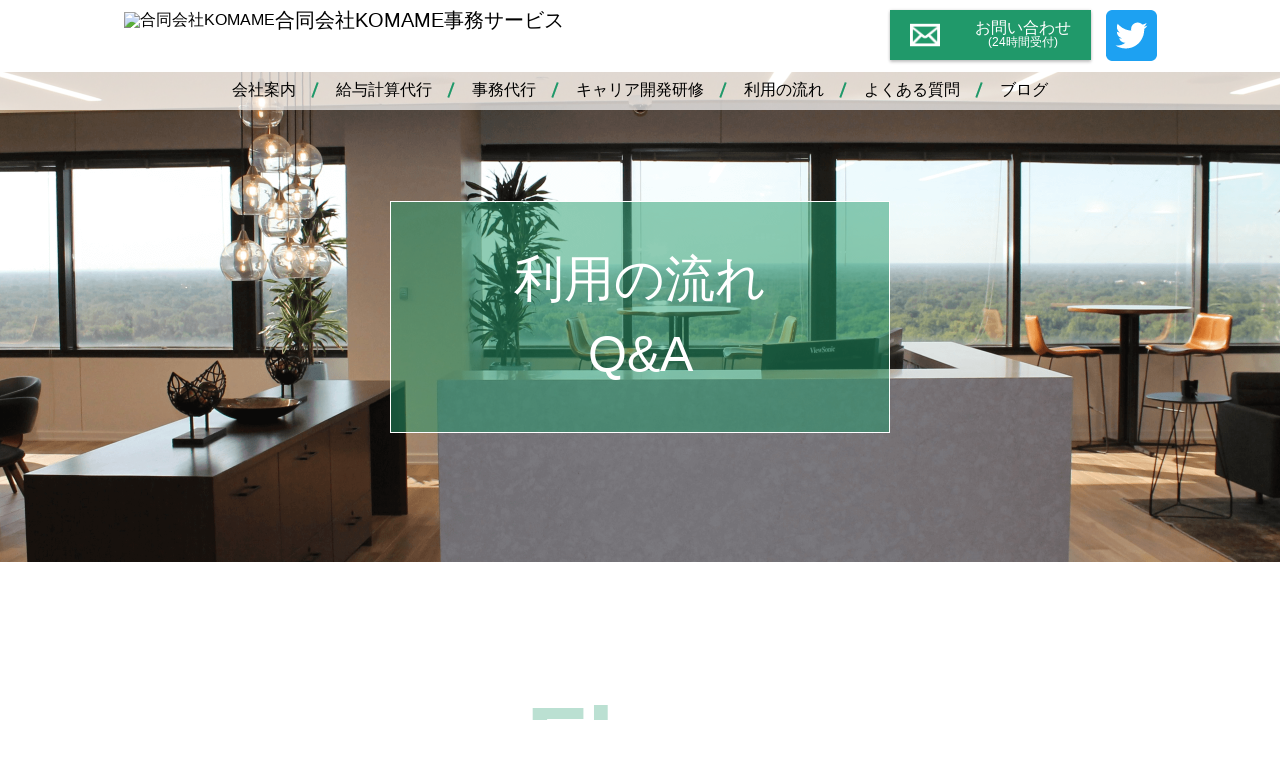

--- FILE ---
content_type: text/html; charset=UTF-8
request_url: https://komame-jimu.jp/flow
body_size: 3506
content:
<!DOCTYPE html>
<html lang="ja">

<head>
	
	<meta http-equiv="X-UA-Compatible" content="IE=edge">
	<meta charset="utf-8">
	<meta name="keywords" content="給与計算代行,事務代行,キャリア開発研修,事務コンサルティング,勤怠システム,キャリアコンサルタント,人材開発,ビジネス研修,愛知,合同会社KOMAME事務サービス">
	<meta name="description" content="合同会社KOMAME事務サービスの利用の流れ/よくあるご質問のページです。ZOOMなどオンラインでの打ち合わせも可能ですので、遠方の方でも対応させて頂きます。ご質問等ございましたら、お問い合わせページよりお気軽にご連絡ください。">
	<meta name="viewport" content="width=device-width,initial-scale=1">
	<meta name="csrf-token" content="70b78883460d917d9166211225526641ba4e4c408f27ce563d0870918ab8f40f">
	<title>利用の流れ/よくあるご質問｜合同会社KOMAME事務サービス</title>
	<meta property="og:site_name" content="合同会社KOMAME事務サービス">
<meta name="format-detection" content="telephone=no">
<!-- Matomo -->
<script type="text/javascript">
  var _paq = window._paq = window._paq || [];
  /* tracker methods like "setCustomDimension" should be called before "trackPageView" */
  _paq.push(['trackPageView']);
  _paq.push(['enableLinkTracking']);
  (function() {
    var u="https://analytics01.ssl-link.jp/";
    _paq.push(['setTrackerUrl', u+'matomo.php']);
    _paq.push(['setSiteId', '368']);
    var d=document, g=d.createElement('script'), s=d.getElementsByTagName('script')[0];
    g.type='text/javascript'; g.async=true; g.src=u+'matomo.js'; s.parentNode.insertBefore(g,s);
  })();
</script>
<!-- End Matomo Code -->

<!-- Global site tag (gtag.js) - Google Analytics -->
<script async src="https://www.googletagmanager.com/gtag/js?id=G-FDCB1MFQZT"></script>
<script>
  window.dataLayer = window.dataLayer || [];
  function gtag(){dataLayer.push(arguments);}
  gtag('js', new Date());

  gtag('config', 'G-FDCB1MFQZT');
</script>
	<meta property="og:title" content="利用の流れ/よくあるご質問｜合同会社KOMAME事務サービス">
<meta property="og:type" content="article">
<meta property="og:url" content="https://komame-jimu.jp/flow">
<meta property="og:description" content="合同会社KOMAME事務サービスの利用の流れ/よくあるご質問のページです。ZOOMなどオンラインでの打ち合わせも可能ですので、遠方の方でも対応させて頂きます。ご質問等ございましたら、お問い合わせページよりお気軽にご連絡ください。">
	
	<!-- <link rel="stylesheet" href="/plugins/bootstrap/bootstrap.min.css"> -->
	<link rel="stylesheet" href="/plugins/bootstrap/bootstrap.phantom.min.css">
	<link rel="stylesheet" href="/plugins/font-awesome/font-awesome.min.css">
	<link rel="stylesheet" href="/system_panel/uploads/styles/reset.css?t=1609837722">
	<link rel="stylesheet" href="/system_panel/uploads/styles/base.css?t=1611148497">
	<link rel="stylesheet" href="/system_panel/uploads/styles/header.css?t=1610244455">
	<link rel="stylesheet" href="/system_panel/uploads/styles/footer.css?t=1610623294">
	<link rel="stylesheet" href="/system_panel/uploads/styles/flow.css?t=1610690652">



	<style>
	* { box-sizing: border-box; } body {margin: 0;}* { box-sizing: border-box; } body {margin: 0;}* { box-sizing: border-box; } body {margin: 0;}
	</style>
</head>
<body>
<div id="root">
<div>
<!-- header --><div id="page-top" class="l-header"><header class="header"><div class="header-top">
<div class="company"><a href="/"><div class="logo"><img src="https://komame-jimuservice201125.smooooth.jp/system_panel/uploads/images/logo.svg" alt="合同会社KOMAME"></div>
<div class="company-name"><p>合同会社KOMAME事務サービス
            </p></div></a></div>
<div class="contact-block">
<div class="contact-btn"><a href="/contact"><p>お問い合わせ
              <span>(24時間受付)</span></p></a></div>
<div class="contact-sns"><a href="https://twitter.com/KOMAME_JIMU" target="_blank"><img src="https://komame-jimuservice201125.smooooth.jp/system_panel/uploads/images/logologo.svg" alt=""></a></div>
</div>
<div class="hamburger">
<span class="line-1"></span><span class="line-2"></span><span class="line-3"></span>
</div>
</div>
<!-- Bootstrapの場合は.navにデフォルトでdisplay:flex;がかかる。 --><div class="header-bottom"><nav class="nav"><div class="nav-items">
<!-- 　　　　　スマホで表示 --><div class="nav-item sp-nav"><p><a href="/">ホーム</a></p></div>
<!-- 　　　　　スマホで表示 --><div class="nav-item"><p><a href="/about">会社案内</a></p></div>
<div class="nav-item"><p><a href="/service1">給与計算代行</a></p></div>
<div class="nav-item"><p><a href="service2">事務代行</a></p></div>
<div class="nav-item"><p><a href="/service3">キャリア開発研修</a></p></div>
<div class="nav-item"><p><a href="/flow">利用の流れ</a></p></div>
<div class="nav-item"><p><a href="/flow#q">よくある質問</a></p></div>
<div class="nav-item"><p><a href="blog">ブログ</a></p></div>
<!-- 　　　　　スマホで表示 --><div class="nav-item sp-nav"><p><a href="/privacy">プライバシーポリシー</a></p></div>
<!-- 　　　　　スマホで表示 --><!-- pcで非表示のcontact-block --><div class="nav-item contact-block">
<div class="contact-btn"><a href="/contact"><p>お問い合わせ
                  <span>(24時間受付)</span></p></a></div>
<div class="contact-sns"><a href="https://twitter.com/KOMAME_JIMU" target="_blank"><img src="https://komame-jimuservice201125.smooooth.jp/system_panel/uploads/images/logologo.svg" alt=""></a></div>
</div>
</div></nav></div></header></div>
</div>
<div><main><!-- hero --><div class="l-sub-hero"><div class="l-sub-h1"><h1 class="sub-h1">利用の流れ
        <br><span>Q&amp;A</span>
</h1></div></div>
<!-- flow --><div class="l-flow"><section class="common-pad"><h2 class="h2-center mt-75"><span>利用の流れ</span></h2>
<div class="flow common-inner">
<div class="top">
<div class="flow-item">
<h3 class="flow-title">お問い合わせ
            </h3>
<div class="flow-image"><img src="https://komame-jimuservice201125.smooooth.jp/system_panel/uploads/images/flow1.svg" alt=""></div>
<p class="section-text">お問い合わせフォームからご連絡下さい
            </p>
</div>
<div class="flow-item">
<h3 class="flow-title">打ち合わせ
            </h3>
<div class="flow-image"><img src="https://komame-jimuservice201125.smooooth.jp/system_panel/uploads/images/flow2.svg" alt=""></div>
<p class="section-text">ご訪問またはオンラインでの打ち合わせ
            </p>
</div>
<div class="flow-item">
<h3 class="flow-title">ご提案
            </h3>
<div class="flow-image"><img src="https://komame-jimuservice201125.smooooth.jp/system_panel/uploads/images/flow3.svg" alt=""></div>
<p class="section-text">最適なプランのご提案
            </p>
</div>
</div>
<div class="bottom">
<div class="flow-item">
<h3 class="flow-title">見積もり
            </h3>
<div class="flow-image"><img src="https://komame-jimuservice201125.smooooth.jp/system_panel/uploads/images/flow4.svg" alt=""></div>
<p class="section-text">見積もりをお送り致します
            </p>
</div>
<div class="flow-item">
<h3 class="flow-title">ご契約
            </h3>
<div class="flow-image"><img src="https://komame-jimuservice201125.smooooth.jp/system_panel/uploads/images/flow5.svg" alt=""></div>
<p class="section-text">内容・お見積もりにご納得頂ければ、ご契約です
            </p>
</div>
</div>
</div></section></div>
<div class="flow-bg">
  </div>
<div id="q" class="l-q common-pad"><section class="common-inner"><h2 class="h2-center mt-75"><span>よくある質問</span></h2>
<div class="q">
<div class="q-item">
<p class="title"><span>Q</span>.　名古屋以外でも対応は可能ですか？
          </p>
<p class="answer"><span>A</span>.　可能です。ZOOMなどオンラインでの打ち合わせも可能ですので、遠方の方でも対応させて頂きます。
          </p>
</div>
<div class="q-item">
<p class="title"><span>Q</span>.　単発契約でも大丈夫ですか？
          </p>
<p class="answer"><span>A</span>.　大丈夫です。繁忙期、人手の足りない時だけなどのご依頼も承っておりますので、ぜひご相談下さい。
          </p>
</div>
</div></section></div></main></div>
<div>
<!-- contact --><div class="l-contact"><div class="bg-mask"><section class="common-inner"><div class="contact">
<h2 class="h2-center mt-75"><span>お問い合わせ</span></h2>
<p class="section-text">
          当社へのご依頼やご相談をご希望される方は、お問い合わせフォームよりご連絡下さい。
          <br>
          ZOOMなどによるオンラインでのご相談も承っておりますので遠方でも対応可能です。
        </p>
<div class="btn-wrap"><a href="/contact" class="section-contact-btn"><div><p>お問い合わせ
                <span>(24時間受付)</span></p></div></a></div>
</div></section></div></div>
<div class="d">
</div>
<!-- access --><div class="l-access common-pad"></div>
<!-- footer --><div class="l-footer">
<a href="#page-top"><div class="page-top">
    </div></a><div class="footer-sns"><a href="https://twitter.com/KOMAME_JIMU" target="_blank"><img src="https://komame-jimuservice201125.smooooth.jp/system_panel/uploads/images/logologo.svg" alt=""></a></div>
<footer class="footer common-inner"><div class="footerLeft">
<div class="footerLeft-company"><a href="/"><div class="footer-logo"><img src="https://komame-jimuservice201125.smooooth.jp/system_panel/uploads/images/logo.svg" alt="合同会社KOMAME事務サービス"></div>
<p class="footer-logoName">合同会社KOMAME事務サービス
          </p></a></div>
<div class="footerLeft-items">
<p class="footerLeft-item">〒490-1103　愛知県あま市栄東郷内121番地</p>
<p class="footerLeft-item">
          営業時間 : 9:00~17:00
        </p>
<p class="footerLeft-item">
          定休日 : 土•日•祝日
        </p>
</div>
</div>
<div class="footerRight"><div class="footerRight-items">
<p class="footerRight-item"><a href="/">ホーム</a></p>
<p class="footerRight-item"><a href="/about">会社案内</a></p>
<p class="footerRight-item"><a href="/service1">給与計算代行</a></p>
<p class="footerRight-item"><a href="/service2">事務代行</a></p>
<p class="footerRight-item"><a href="/service3">キャリア開発研修</a></p>
<p class="footerRight-item"><a href="/flow">利用の流れ</a></p>
<p class="footerRight-item"><a href="/flow#q">よくある質問</a></p>
<p class="footerRight-item"><a href="/blog">ブログ</a></p>
<p class="footerRight-item"><a href="/contact">お問い合わせ</a></p>
<p class="footerRight-item"><a href="/privacy">プライバシーポリシー</a></p>
</div></div></footer><div class="footer-bottom"><p>©︎2021合同会社KOMAME事務サービス</p></div>
</div>
</div>
</div>			<script src="/plugins/jquery/jquery.min.js"></script>
			<script src="/plugins/popper/popper.min.js"></script>
			<script src="/plugins/bootstrap/bootstrap.min.js"></script>
			<script src="/plugins/lory/lory.min.js"></script>
			
				<script src="/system_panel/uploads/scripts/script.js?t=1610266696"></script>

			
			<script>
				window.addEventListener("load", function(event) {
					$.ajaxSetup({
						headers: {
							'X-CSRF-TOKEN': $('meta[name="csrf-token"]').attr('content')
						}
					});
				});
			</script>
		</body>
		</html>

--- FILE ---
content_type: text/css
request_url: https://komame-jimu.jp/system_panel/uploads/styles/base.css?t=1611148497
body_size: 1968
content:
a {
  color: #000;
}

a:hover {
  color: #000;
  text-decoration: none;
}

* {
  font-family: YuGothic, "Yu Gothic", YuGothic, "Yu Gothic", sans-serif;
}

.accent {
  font-size: 30px;
  font-weight: bold;
  color: #20996A;
}

@media (max-width: 1030px) {
  .accent {
    font-size: 24px;
  }
}

@media (max-width: 500px) {
  .accent {
    font-size: 20px;
  }
}

.section-text {
  line-height: 1.8125;
  letter-spacing: 0.08em;
}

@media (max-width: 1030px) {
  .section-text {
    font-size: 13px;
  }
}

.mt-75 {
  margin-top: 75px;
}

@media (max-width: 1030px) {
  .mt-75 {
    margin-top: 45px;
  }
}

.h2 {
  font-size: 50px;
  font-family: "Yu Mincho Light", "YuMincho", "Yu Mincho", "游明朝体", "Yu Mincho Light", "YuMincho", "Yu Mincho", "游明朝体", sans-serif;
  position: relative;
  line-height: 1.2;
  font-weight: 600;
}

@media (max-width: 1030px) {
  .h2 {
    font-size: 32px;
  }
}

@media (max-width: 600px) {
  .h2 {
    font-size: 28px;
  }
}

.h2::before {
  content: "";
  display: inline-block;
  width: 250px;
  height: 30px;
  background: #7dc133;
  background: -webkit-gradient(linear, left top, right top, from(#7dc133), to(rgba(255, 255, 255, 0)));
  background: linear-gradient(90deg, #7dc133 0%, rgba(255, 255, 255, 0) 100%);
  position: absolute;
  bottom: 0;
  left: 0;
  z-index: -1;
}

@media (max-width: 1030px) {
  .h2::before {
    width: 180px;
    height: 20px;
  }
}

@media (max-width: 600px) {
  .h2::before {
    width: 150px;
    height: 17px;
  }
}

.h2::after {
  content: "About";
  font-size: 100px;
  font-weight: bold;
  color: #20996A;
  opacity: 0.3;
  position: absolute;
  left: 0;
  top: -75px;
  z-index: -1;
}

@media (max-width: 1030px) {
  .h2::after {
    font-size: 70px;
    top: -60px;
  }
}

@media (max-width: 600px) {
  .h2::after {
    font-size: 50px;
    top: -40px;
  }
}

.h2-center {
  position: relative;
  line-height: 1.2;
  font-weight: 600;
  display: -webkit-box;
  display: -ms-flexbox;
  display: flex;
  -webkit-box-pack: center;
      -ms-flex-pack: center;
          justify-content: center;
}

.h2-center span {
  position: relative;
  font-size: 50px;
  font-family: "Yu Mincho Light", "YuMincho", "Yu Mincho", "游明朝体", "Yu Mincho Light", "YuMincho", "Yu Mincho", "游明朝体", sans-serif;
}

@media (max-width: 1030px) {
  .h2-center span {
    font-size: 32px;
  }
}

@media (max-width: 600px) {
  .h2-center span {
    font-size: 28px;
  }
}

.h2-center span::before {
  content: "";
  display: inline-block;
  width: 250px;
  height: 30px;
  background: #7dc133;
  background: -webkit-gradient(linear, left top, right top, from(#7dc133), to(rgba(255, 255, 255, 0)));
  background: linear-gradient(90deg, #7dc133 0%, rgba(255, 255, 255, 0) 100%);
  position: absolute;
  bottom: 0;
  left: 0;
  z-index: -1;
}

@media (max-width: 1030px) {
  .h2-center span::before {
    width: 180px;
    height: 20px;
  }
}

@media (max-width: 600px) {
  .h2-center span::before {
    width: 150px;
    height: 17px;
  }
}

.h2-center span::after {
  content: "About";
  font-size: 100px;
  font-weight: bold;
  color: #20996A;
  opacity: 0.3;
  position: absolute;
  left: 50%;
  -webkit-transform: translateX(-50%);
          transform: translateX(-50%);
  top: -75px;
  z-index: -1;
}

@media (max-width: 1030px) {
  .h2-center span::after {
    font-size: 70px;
    top: -60px;
  }
}

@media (max-width: 600px) {
  .h2-center span::after {
    font-size: 50px;
    top: -40px;
  }
}

.l-h3 {
  margin-top: -50px;
  margin-left: -40px;
  width: 435px;
  height: 100px;
  background: #20996A;
  display: -webkit-box;
  display: -ms-flexbox;
  display: flex;
  -webkit-box-align: center;
      -ms-flex-align: center;
          align-items: center;
  border-radius: 10px;
  padding-left: 40px;
}

@media (max-width: 1030px) {
  .l-h3 {
    width: 340px;
    height: 70px;
    margin-top: -35px;
  }
}

@media (max-width: 600px) {
  .l-h3 {
    width: 260px;
    height: 50px;
    margin-top: -25px;
    margin-left: -15px;
    padding-left: 15px;
  }
}

.l-h3 .h3 {
  color: #fff;
  margin-bottom: 0;
  font-size: 40px;
  font-weight: 600;
  font-family: "Yu Mincho Light", "YuMincho", "Yu Mincho", "游明朝体", "Yu Mincho Light", "YuMincho", "Yu Mincho", "游明朝体", sans-serif;
}

@media (max-width: 1030px) {
  .l-h3 .h3 {
    font-size: 32px;
  }
}

@media (max-width: 600px) {
  .l-h3 .h3 {
    font-size: 22px;
  }
}

.l-sub-hero {
  background-size: cover;
  background-repeat: no-repeat;
  background-position: center;
  height: 490px;
  margin-top: 72px;
  display: -webkit-box;
  display: -ms-flexbox;
  display: flex;
  -webkit-box-pack: center;
      -ms-flex-pack: center;
          justify-content: center;
  -webkit-box-align: center;
      -ms-flex-align: center;
          align-items: center;
}

@media (max-width: 700px) {
  .l-sub-hero {
    height: 400px;
  }
}

@media (max-width: 600px) {
  .l-sub-hero {
    height: 300px;
  }
}

.l-sub-hero .l-sub-h1 {
  padding: 40px 0;
  width: 500px;
  text-align: center;
  background: rgba(32, 154, 106, 0.5);
  border: 1px solid #fff;
}

.l-sub-hero .l-sub-h1 .sub-h1 {
  font-size: 50px;
  color: #fff;
}

@media (max-width: 600px) {
  .l-sub-hero .l-sub-h1 .sub-h1 {
    font-size: 30px;
  }
}

.a-btn {
  position: relative;
  display: inline-block;
  border: 3px solid #20996A;
  outline: none;
  -webkit-transition: all 1s;
  transition: all 1s;
}

.a-btn::before, .a-btn::after,
.a-btn .common-btn::before,
.a-btn .common-btn::after {
  position: absolute;
  z-index: 2;
  content: '';
  width: 0;
  height: 0;
  border: 2px solid transparent;
  -webkit-transition: all .3s;
  transition: all .3s;
  visibility: hidden;
}

.a-btn::before {
  top: 0px;
  left: 0px;
  border-left-color: #d0d0d0;
}

.a-btn::after {
  bottom: 0px;
  right: 0px;
  border-right-color: #d0d0d0;
}

.a-btn .common-btn::before {
  bottom: 0px;
  left: 0px;
  border-bottom-color: #d0d0d0;
}

.a-btn .common-btn::after {
  top: 0px;
  right: 0px;
  border-top-color: #d0d0d0;
}

.a-btn:hover {
  border: 3px solid transparent;
  -webkit-transition: .3s;
  transition: .3s;
}

.a-btn:hover::before, .a-btn:hover::after {
  height: 100%;
  visibility: visible;
  -webkit-transition: .3s;
  transition: .3s;
}

.a-btn:hover .common-btn::before,
.a-btn:hover .common-btn::after {
  width: 100%;
  visibility: visible;
  -webkit-transition: .3s;
  transition: .3s;
}

.a-btn .common-btn {
  width: 250px;
  height: 50px;
  display: -webkit-box;
  display: -ms-flexbox;
  display: flex;
  -webkit-box-pack: center;
      -ms-flex-pack: center;
          justify-content: center;
  -webkit-box-align: center;
      -ms-flex-align: center;
          align-items: center;
}

.a-btn .common-btn span {
  font-size: 18px;
}

@-webkit-keyframes btn-hover {
  0% {
    -webkit-transform: translateY(0);
            transform: translateY(0);
  }
  50% {
    -webkit-transform: translateY(-2px);
            transform: translateY(-2px);
  }
  100% {
    -webkit-transform: translateY(0);
            transform: translateY(0);
  }
}

@keyframes btn-hover {
  0% {
    -webkit-transform: translateY(0);
            transform: translateY(0);
  }
  50% {
    -webkit-transform: translateY(-2px);
            transform: translateY(-2px);
  }
  100% {
    -webkit-transform: translateY(0);
            transform: translateY(0);
  }
}

@-webkit-keyframes btn-hover2 {
  0% {
    -webkit-transform: translateY(0);
            transform: translateY(0);
  }
  50% {
    -webkit-transform: translateY(-5px);
            transform: translateY(-5px);
  }
  100% {
    -webkit-transform: translateY(0);
            transform: translateY(0);
  }
}

@keyframes btn-hover2 {
  0% {
    -webkit-transform: translateY(0);
            transform: translateY(0);
  }
  50% {
    -webkit-transform: translateY(-5px);
            transform: translateY(-5px);
  }
  100% {
    -webkit-transform: translateY(0);
            transform: translateY(0);
  }
}

.btn-wrap {
  text-align: center;
}

.page-top {
  width: 53px;
  height: 53px;
  background: #7EC235;
  position: absolute;
  bottom: 30px;
  right: 10px;
  display: -webkit-box;
  display: -ms-flexbox;
  display: flex;
  -webkit-box-align: center;
      -ms-flex-align: center;
          align-items: center;
  -webkit-box-pack: center;
      -ms-flex-pack: center;
          justify-content: center;
  padding-top: 10px;
}

.page-top:hover {
  background: #d0d0d0;
  -webkit-transition: all 0.5s;
  transition: all 0.5s;
}

@media (max-width: 1030px) {
  .page-top {
    right: 10px;
  }
}

@media (max-width: 700px) {
  .page-top {
    bottom: 40px;
  }
}

.page-top::before {
  content: '';
  width: 20px;
  height: 20px;
  border: 0px;
  border-top: solid 5px #fff;
  border-right: solid 5px #fff;
  -webkit-transform: rotate(-45deg);
          transform: rotate(-45deg);
}

.common-pad {
  padding-top: 120px;
  padding-bottom: 80px;
}

@media (max-width: 600px) {
  .common-pad {
    padding-top: 70px;
    padding-bottom: 60px;
  }
}

.common-inner {
  width: 75%;
  margin: auto;
}

@media (max-width: 1030px) {
  .common-inner {
    width: 83.33333%;
  }
}

@media (max-width: 700px) {
  .common-inner {
    width: 90.27778%;
  }
}

@media (max-width: 600px) {
  .common-inner {
    width: 92%;
  }
}

.cover {
  position: absolute;
  background-color: #fff;
  left: 0px;
  top: 0px;
  z-index: 9999;
  width: 100%;
  height: 100%;
}

.cover.cover-move {
  -webkit-animation-name: loadinganime;
          animation-name: loadinganime;
  -webkit-animation-timing-function: ease;
          animation-timing-function: ease;
  -webkit-animation-duration: 1s;
          animation-duration: 1s;
  -webkit-animation-fill-mode: forwards;
          animation-fill-mode: forwards;
}

@-webkit-keyframes loadinganime {
  from {
    -webkit-transform: translateX(0);
            transform: translateX(0);
  }
  to {
    -webkit-transform: translateX(100%);
            transform: translateX(100%);
  }
}

@keyframes loadinganime {
  from {
    -webkit-transform: translateX(0);
            transform: translateX(0);
  }
  to {
    -webkit-transform: translateX(100%);
            transform: translateX(100%);
  }
}


--- FILE ---
content_type: text/css
request_url: https://komame-jimu.jp/system_panel/uploads/styles/header.css?t=1610244455
body_size: 1678
content:
/* ----------------------- */
/* header
/* ----------------------- */
.sp-nav {
  display: none;
}

.l-header {
  z-index: 2;
}

.l-header .header {
  position: fixed;
  top: 0;
  width: 100%;
  z-index: 3;
}

.l-header .header-top {
  padding: 10px 9.72222%;
  display: -webkit-box;
  display: -ms-flexbox;
  display: flex;
  -webkit-box-pack: justify;
      -ms-flex-pack: justify;
          justify-content: space-between;
  background: #fff;
}

@media (max-width: 900px) {
  .l-header .header-top {
    padding: 0 20px;
    -webkit-box-align: center;
        -ms-flex-align: center;
            align-items: center;
  }
}

.l-header .header-top .company a {
  display: -webkit-box;
  display: -ms-flexbox;
  display: flex;
  -webkit-box-align: center;
      -ms-flex-align: center;
          align-items: center;
}

.l-header .header-top .company p {
  font-size: 20px;
}

@media (max-width: 900px) {
  .l-header .header-top .company p {
    font-size: 16px;
  }
}

@media (max-width: 480px) {
  .l-header .header-top .company p {
    font-size: 13px;
  }
}

.l-header .header-top .contact-block {
  display: -webkit-box;
  display: -ms-flexbox;
  display: flex;
}

@media (max-width: 900px) {
  .l-header .header-top .contact-block {
    display: none;
  }
}

.l-header .header-top .contact-block .contact-btn {
  background: #20996A;
  margin-right: 15px;
  -webkit-box-shadow: 0 0 3px 0 rgba(0, 0, 0, 0.12), 0 2px 3px 0 rgba(0, 0, 0, 0.22);
          box-shadow: 0 0 3px 0 rgba(0, 0, 0, 0.12), 0 2px 3px 0 rgba(0, 0, 0, 0.22);
  -webkit-transition: .3s;
  transition: .3s;
}

.l-header .header-top .contact-block .contact-btn:hover {
  -webkit-box-shadow: 0 15px 30px -5px rgba(0, 0, 0, 0.15), 0 0 5px rgba(0, 0, 0, 0.1);
          box-shadow: 0 15px 30px -5px rgba(0, 0, 0, 0.15), 0 0 5px rgba(0, 0, 0, 0.1);
  -webkit-transform: translateY(-4px);
          transform: translateY(-4px);
}

.l-header .header-top .contact-block .contact-btn a p {
  padding: 10px 20px 10px 85px;
  color: #fff;
  position: relative;
}

.l-header .header-top .contact-block .contact-btn a p::before {
  content: "";
  background-image: url(https://komame-jimuservice201125.smooooth.jp/system_panel/uploads/images/mail.svg);
  background-repeat: no-repeat;
  background-size: contain;
  width: 30px;
  height: 30px;
  display: inline-block;
  position: absolute;
  left: 20px;
}

.l-header .header-top .contact-block .contact-btn a p span {
  font-size: 12px;
  display: block;
  text-align: center;
}

.l-header .header-top .contact-block .contact-sns {
  width: 50px;
  height: 50px;
  -webkit-transition: .3s;
  transition: .3s;
  border-radius: 18px;
}

.l-header .header-top .contact-block .contact-sns:hover {
  -webkit-box-shadow: 0 15px 30px -5px rgba(0, 0, 0, 0.15), 0 0 5px rgba(0, 0, 0, 0.1);
          box-shadow: 0 15px 30px -5px rgba(0, 0, 0, 0.15), 0 0 5px rgba(0, 0, 0, 0.1);
  -webkit-transform: translateY(-4px);
          transform: translateY(-4px);
}

.l-header .header-top .contact-block .contact-sns img {
  width: 102%;
  height: 102%;
}

.l-header .header-top .hamburger {
  display: none;
}

@media (max-width: 900px) {
  .l-header .header-top .hamburger {
    display: inline-block;
    width: 40px;
    cursor: pointer;
    margin-right: 30px;
    z-index: 2;
  }
}

@media (max-width: 900px) and (max-width: 600px) {
  .l-header .header-top .hamburger {
    margin-right: 0;
  }
}

@media (max-width: 900px) {
  .l-header .header-top .hamburger span {
    display: block;
    height: 2px;
    background: #000;
    -webkit-transition: 0.2s ease-in-out;
    transition: 0.2s ease-in-out;
    position: relative;
  }
  .l-header .header-top .hamburger span:nth-child(2) {
    margin: 10px 0;
  }
  .l-header .header-top .hamburger span::after {
    position: absolute;
    width: 0%;
    height: 100%;
    content: '';
    -webkit-transition: all 0.3s ease-in-out;
    transition: all 0.3s ease-in-out;
    background: #000;
  }
  .l-header .header-top .hamburger span:nth-child(2)::after {
    -webkit-transition-delay: 0.1s;
    transition-delay: 0.1s;
  }
  .l-header .header-top .hamburger span:nth-child(3)::after {
    -webkit-transition-delay: 0.2s;
    transition-delay: 0.2s;
  }
  .l-header .header-top .hamburger:hover span::after {
    width: 100%;
  }
  .l-header .header-top .hamburger.active span:nth-child(1) {
    -webkit-transform: translateY(11px) rotate(-45deg);
            transform: translateY(11px) rotate(-45deg);
  }
  .l-header .header-top .hamburger.active span:nth-child(2) {
    opacity: 0;
  }
  .l-header .header-top .hamburger.active span:nth-child(3) {
    -webkit-transform: translateY(-13px) rotate(45deg);
            transform: translateY(-13px) rotate(45deg);
  }
}

@media (max-width: 600px) {
  .l-header .header-top .hamburger {
    width: 25px;
  }
  .l-header .header-top .hamburger span {
    height: 1px;
  }
  .l-header .header-top .hamburger span:nth-child(2) {
    margin: 7px 0;
  }
  .l-header .header-top .hamburger.active span:nth-child(1) {
    -webkit-transform: translateY(8px) rotate(-45deg);
            transform: translateY(8px) rotate(-45deg);
  }
  .l-header .header-top .hamburger.active span:nth-child(3) {
    -webkit-transform: translateY(-8.5px) rotate(45deg);
            transform: translateY(-8.5px) rotate(45deg);
  }
}

.l-header .header .header-bottom {
  background: rgba(255, 255, 255, 0.7);
}

@media (max-width: 900px) {
  .l-header .header .header-bottom {
    position: fixed;
    width: 100vw;
    height: 100vh;
    top: 0;
    left: 0;
    right: 0;
    bottom: 0;
    text-align: center;
    background: rgba(255, 255, 255, 0.9);
    visibility: hidden;
    opacity: 0;
    -webkit-transition: opacity .5s ease, visibility .5s ease;
    transition: opacity .5s ease, visibility .5s ease;
    z-index: 1;
  }
  .l-header .header .header-bottom.active {
    visibility: visible;
    opacity: 1;
  }
  .l-header .header .header-bottom.active .sp-nav {
    display: block;
  }
}

.l-header .header .header-bottom .nav {
  display: block !important;
}

@media (max-width: 900px) {
  .l-header .header .header-bottom .nav {
    margin-top: 30px;
  }
}

.l-header .header .header-bottom .nav-items {
  display: -webkit-box;
  display: -ms-flexbox;
  display: flex;
  -webkit-box-pack: center;
      -ms-flex-pack: center;
          justify-content: center;
}

@media (max-width: 900px) {
  .l-header .header .header-bottom .nav-items {
    -webkit-box-orient: vertical;
    -webkit-box-direction: normal;
        -ms-flex-direction: column;
            flex-direction: column;
  }
}

.l-header .header .header-bottom .nav-items .nav-item:not(:last-child) a {
  padding: 12px 20px;
  position: relative;
  display: inline-block;
}

.l-header .header .header-bottom .nav-items .nav-item:not(:last-child) a:hover {
  color: #20996A;
  -webkit-transition: 0.5s;
  transition: 0.5s;
}

.l-header .header .header-bottom .nav-items .nav-item.contact-block {
  display: none;
  margin-top: 10px;
}

.l-header .header .header-bottom .nav-items .nav-item.contact-block .contact-btn {
  background: #20996A;
  display: inline-block;
  -webkit-box-shadow: 0 0 3px 0 rgba(0, 0, 0, 0.12), 0 2px 3px 0 rgba(0, 0, 0, 0.22);
          box-shadow: 0 0 3px 0 rgba(0, 0, 0, 0.12), 0 2px 3px 0 rgba(0, 0, 0, 0.22);
  -webkit-transition: .3s;
  transition: .3s;
}

.l-header .header .header-bottom .nav-items .nav-item.contact-block .contact-btn:hover {
  -webkit-box-shadow: 0 15px 30px -5px rgba(0, 0, 0, 0.15), 0 0 5px rgba(0, 0, 0, 0.1);
          box-shadow: 0 15px 30px -5px rgba(0, 0, 0, 0.15), 0 0 5px rgba(0, 0, 0, 0.1);
  -webkit-transform: translateY(-4px);
          transform: translateY(-4px);
}

.l-header .header .header-bottom .nav-items .nav-item.contact-block .contact-btn a p {
  padding: 10px 20px 10px 85px;
  color: #fff;
  position: relative;
}

.l-header .header .header-bottom .nav-items .nav-item.contact-block .contact-btn a p::before {
  content: "";
  background-image: url(https://komame-jimuservice201125.smooooth.jp/system_panel/uploads/images/mail.svg);
  background-repeat: no-repeat;
  background-size: contain;
  width: 30px;
  height: 30px;
  display: inline-block;
  position: absolute;
  left: 20px;
}

.l-header .header .header-bottom .nav-items .nav-item.contact-block .contact-btn a p span {
  font-size: 12px;
  display: block;
  text-align: center;
}

.l-header .header .header-bottom .nav-items .nav-item.contact-block .contact-sns {
  width: 50px;
  height: 50px;
  -webkit-box-shadow: 0 0 3px 0 rgba(0, 0, 0, 0.12), 0 2px 3px 0 rgba(0, 0, 0, 0.22);
          box-shadow: 0 0 3px 0 rgba(0, 0, 0, 0.12), 0 2px 3px 0 rgba(0, 0, 0, 0.22);
  -webkit-transition: .3s;
  transition: .3s;
  border-radius: 18px;
  margin-top: 20px;
}

.l-header .header .header-bottom .nav-items .nav-item.contact-block .contact-sns:hover {
  -webkit-box-shadow: 0 15px 30px -5px rgba(0, 0, 0, 0.15), 0 0 5px rgba(0, 0, 0, 0.1);
          box-shadow: 0 15px 30px -5px rgba(0, 0, 0, 0.15), 0 0 5px rgba(0, 0, 0, 0.1);
  -webkit-transform: translateY(-4px);
          transform: translateY(-4px);
}

.l-header .header .header-bottom .nav-items .nav-item.contact-block .contact-sns img {
  width: 102%;
  height: 102%;
}

@media (max-width: 900px) {
  .l-header .header .header-bottom .nav-items .nav-item.contact-block {
    display: -webkit-box;
    display: -ms-flexbox;
    display: flex;
    -webkit-box-orient: vertical;
    -webkit-box-direction: normal;
        -ms-flex-direction: column;
            flex-direction: column;
    -webkit-box-align: center;
        -ms-flex-align: center;
            align-items: center;
  }
}

.l-header .header .header-bottom .nav-items .nav-item:not(:last-child) a::after {
  content: "";
  display: inline-block;
  width: 2px;
  height: 16px;
  background-color: #20996A;
  position: absolute;
  right: 0;
  -webkit-transform: rotate(20deg);
          transform: rotate(20deg);
}

@media (max-width: 900px) {
  .l-header .header .header-bottom .nav-items .nav-item:not(:last-child) a::after {
    display: none;
  }
}

.l-header .header .header-bottom .nav-items .nav-item:nth-child(8) a::after {
  display: none;
}

--- FILE ---
content_type: text/css
request_url: https://komame-jimu.jp/system_panel/uploads/styles/footer.css?t=1610623294
body_size: 1924
content:
/* ----------------------- */
/* contact
/* ----------------------- */
.l-contact {
  background-image: url(https://komame-jimuservice201125.smooooth.jp/system_panel/uploads/images/contact@2x.png);
  background-size: cover;
  background-repeat: no-repeat;
  background-position: center;
}

.l-contact .bg-mask {
  height: 100%;
  background: rgba(32, 154, 106, 0.6);
  background: -webkit-gradient(linear, right top, left top, from(rgba(32, 154, 106, 0.6)), color-stop(72%, rgba(126, 194, 53, 0.6)), to(rgba(230, 210, 50, 0.6)));
  background: linear-gradient(270deg, rgba(32, 154, 106, 0.6) 0%, rgba(126, 194, 53, 0.6) 72%, rgba(230, 210, 50, 0.6) 100%);
  padding: 60px 0;
}

.l-contact .common-inner {
  width: 69.09722%;
}

@media (max-width: 600px) {
  .l-contact .common-inner {
    width: 92%;
  }
}

.l-contact .contact {
  border: 5px solid #fff;
  padding: 60px 20px;
}

.l-contact .contact .h2-center {
  z-index: 1;
}

.l-contact .contact .h2-center span::before {
  background: white;
  background: -webkit-gradient(linear, right top, left top, from(rgba(255, 255, 255, 0)), to(white));
  background: linear-gradient(270deg, rgba(255, 255, 255, 0) 0%, white 100%);
}

.l-contact .contact .h2-center span::after {
  content: "Contact";
  color: #fff;
  opacity: .4;
}

.l-contact .contact .section-text {
  margin: 60px 0;
  text-align: center;
}

.l-contact .contact .section-contact-btn {
  background: #fff;
  display: inline-block;
  position: relative;
  outline: none;
  -webkit-transition: all 1s;
  transition: all 1s;
}

.l-contact .contact .section-contact-btn::before, .l-contact .contact .section-contact-btn::after,
.l-contact .contact .section-contact-btn div::before,
.l-contact .contact .section-contact-btn div::after {
  position: absolute;
  z-index: 2;
  content: '';
  width: 0;
  height: 0;
  border: 3px solid transparent;
  -webkit-transition: all .3s;
  transition: all .3s;
  visibility: hidden;
}

.l-contact .contact .section-contact-btn::before {
  top: 0px;
  left: 0px;
  border-left-color: #20996A;
}

.l-contact .contact .section-contact-btn::after {
  bottom: 0px;
  right: 0px;
  border-right-color: #20996A;
}

.l-contact .contact .section-contact-btn div::before {
  bottom: 0px;
  left: 0px;
  border-bottom-color: #20996A;
}

.l-contact .contact .section-contact-btn div::after {
  top: 0px;
  right: 0px;
  border-top-color: #20996A;
}

.l-contact .contact .section-contact-btn:hover {
  -webkit-transition: .3s;
  transition: .3s;
}

.l-contact .contact .section-contact-btn:hover::before, .l-contact .contact .section-contact-btn:hover::after {
  height: 100%;
  visibility: visible;
  -webkit-transition: .3s;
  transition: .3s;
}

.l-contact .contact .section-contact-btn:hover div::before,
.l-contact .contact .section-contact-btn:hover div::after {
  width: 100%;
  visibility: visible;
  -webkit-transition: .3s;
  transition: .3s;
}

.l-contact .contact .section-contact-btn p {
  padding: 30px 50px 30px 140px;
  line-height: 1.5;
  font-size: 18px;
  position: relative;
}

@media (max-width: 400px) {
  .l-contact .contact .section-contact-btn p {
    padding: 20px 30px 20px 100px;
    font-size: 15px;
  }
}

.l-contact .contact .section-contact-btn p::before {
  content: "";
  background: url(https://komame-jimuservice201125.smooooth.jp/system_panel/uploads/images/contact-mail.svg);
  background-size: contain;
  display: inline-block;
  width: 50px;
  height: 50px;
  position: absolute;
  left: 45px;
}

@media (max-width: 400px) {
  .l-contact .contact .section-contact-btn p::before {
    left: 25px;
    top: 17px;
  }
}

.l-contact .contact .section-contact-btn p span {
  display: block;
}

/* ----------------------- */
/* access
/* ----------------------- */
.l-access .common-inner {
  width: 69.09722%;
}

@media (max-width: 600px) {
  .l-access .common-inner {
    width: 92%;
  }
}

.l-access .h2-center {
  z-index: 1;
}

.l-access .h2-center span::after {
  content: "Access";
}

.l-access .map {
  margin-top: 60px;
  margin-bottom: 23px;
  height: 0;
  overflow: hidden;
  padding-bottom: 37.03704%;
  position: relative;
  min-height: 200px;
}

.l-access .map iframe {
  position: absolute;
  left: 0;
  top: 0;
  height: 100%;
  width: 100%;
}

/* ----------------------- */
/* footer
/* ----------------------- */
.l-footer {
  background: url(https://komame-jimuservice201125.smooooth.jp/system_panel/uploads/images/footer-bg@2x.png);
  background-size: cover;
  background-repeat: no-repeat;
  background-position: 55%;
  padding-top: 30px;
  position: relative;
}

@media (max-width: 930px) {
  .l-footer {
    background-position: 52%;
  }
}

@media (max-width: 700px) {
  .l-footer {
    background: none;
  }
}

.l-footer .common-inner {
  width: 88.88889%;
}

@media (max-width: 870px) {
  .l-footer .common-inner {
    width: 90.27778%;
  }
}

.l-footer .footer-sns {
  width: 53px;
  height: 53px;
  position: absolute;
  bottom: 30px;
  right: 80px;
  border-radius: 15px;
  -webkit-transition: .3s;
  transition: .3s;
}

.l-footer .footer-sns:hover {
  -webkit-box-shadow: 0 15px 30px -5px rgba(0, 0, 0, 0.15), 0 0 5px rgba(0, 0, 0, 0.1);
          box-shadow: 0 15px 30px -5px rgba(0, 0, 0, 0.15), 0 0 5px rgba(0, 0, 0, 0.1);
  -webkit-transform: translateY(-4px);
          transform: translateY(-4px);
}

.l-footer .footer-sns a img {
  width: 100%;
}

@media (max-width: 700px) {
  .l-footer .footer-sns {
    bottom: 40px;
  }
}

.l-footer .footer {
  display: -webkit-box;
  display: -ms-flexbox;
  display: flex;
  -webkit-box-pack: justify;
      -ms-flex-pack: justify;
          justify-content: space-between;
  margin-bottom: 30px;
}

@media (max-width: 1100px) {
  .l-footer .footer {
    font-size: 14px;
  }
}

@media (max-width: 700px) {
  .l-footer .footer {
    -webkit-box-orient: vertical;
    -webkit-box-direction: normal;
        -ms-flex-direction: column;
            flex-direction: column;
    font-size: 12px;
  }
}

@media (max-width: 470px) {
  .l-footer .footer {
    margin-bottom: 74px;
  }
}

.l-footer .footerLeft-company {
  margin-bottom: 20px;
}

.l-footer .footerLeft-company a {
  display: -webkit-box;
  display: -ms-flexbox;
  display: flex;
  -webkit-box-align: center;
      -ms-flex-align: center;
          align-items: center;
  font-size: 24px;
  letter-spacing: 0.08em;
  white-space: nowrap;
}

@media (max-width: 1100px) {
  .l-footer .footerLeft-company a {
    font-size: 20px;
  }
}

@media (max-width: 870px) {
  .l-footer .footerLeft-company a {
    font-size: 16px;
  }
}

@media (max-width: 400px) {
  .l-footer .footerLeft-company a {
    font-size: 14px;
  }
}

.l-footer .footerLeft-items p {
  line-height: 1.7;
}

@media (max-width: 870px) {
  .l-footer .footerLeft-items p {
    font-size: 12px;
  }
}

.l-footer .footerRight {
  display: -webkit-box;
  display: -ms-flexbox;
  display: flex;
  -webkit-box-align: center;
      -ms-flex-align: center;
          align-items: center;
  width: 55.55556%;
  max-width: 600px;
  min-width: 306px;
  margin-left: 60px;
  font-size: 14px;
}

@media (max-width: 1380px) {
  .l-footer .footerRight {
    width: 49.07407%;
  }
}

@media (max-width: 700px) {
  .l-footer .footerRight {
    margin-left: 0;
    width: 80%;
    margin-top: 20px;
  }
}

@media (max-width: 400px) {
  .l-footer .footerRight {
    width: 90%;
  }
}

.l-footer .footerRight-items {
  display: -webkit-box;
  display: -ms-flexbox;
  display: flex;
  -ms-flex-wrap: wrap;
      flex-wrap: wrap;
}

.l-footer .footerRight-items .footerRight-item a {
  padding: 0 13px;
  line-height: 2.5;
  position: relative;
}

.l-footer .footerRight-items .footerRight-item a:hover {
  color: #EAC900;
  -webkit-transition: .5s;
  transition: .5s;
}

@media (max-width: 870px) {
  .l-footer .footerRight-items .footerRight-item a {
    font-size: 12px;
  }
}

.l-footer .footerRight-items .footerRight-item a::after {
  content: "";
  display: inline-block;
  width: 1px;
  height: 14px;
  background-color: #000;
  position: absolute;
  top: 0%;
  right: 0;
  -webkit-transform: rotate(25deg);
          transform: rotate(25deg);
  z-index: 1;
}

.l-footer .footer-bottom {
  background: #20996A;
}

.l-footer .footer-bottom p {
  font-size: 12px;
  display: -webkit-box;
  display: -ms-flexbox;
  display: flex;
  -webkit-box-pack: center;
      -ms-flex-pack: center;
          justify-content: center;
  -webkit-box-align: center;
      -ms-flex-align: center;
          align-items: center;
  height: 30px;
  color: #fff;
}


--- FILE ---
content_type: text/css
request_url: https://komame-jimu.jp/system_panel/uploads/styles/flow.css?t=1610690652
body_size: 1180
content:
/* ----------------------- */
/* hero
/* ----------------------- */
.l-sub-hero {
  background-image: url(https://komame-jimuservice201125.smooooth.jp/system_panel/uploads/images/flow-hero.png);
}

.l-sub-hero .sub-h1 {
  line-height: 1.5;
}

/* ----------------------- */
/* flow
/* ----------------------- */
.l-flow {
  position: relative;
  overflow: hidden;
}

.l-flow .h2-center span::after {
  content: "Flow";
}

.l-flow .flow {
  margin: 100px auto 60px;
}

.l-flow .flow .top {
  display: -webkit-box;
  display: -ms-flexbox;
  display: flex;
  -webkit-box-pack: justify;
      -ms-flex-pack: justify;
          justify-content: space-between;
}

@media (max-width: 500px) {
  .l-flow .flow .top {
    -webkit-box-orient: vertical;
    -webkit-box-direction: normal;
        -ms-flex-direction: column;
            flex-direction: column;
  }
}

.l-flow .flow .top .flow-item {
  position: relative;
}

@media (max-width: 500px) {
  .l-flow .flow .top .flow-item {
    margin-bottom: 150px;
  }
  .l-flow .flow .top .flow-item::before {
    content: "";
    display: inline-block;
    width: 0;
    height: 0;
    border-style: solid;
    border-width: 43.3px 25px 0 25px;
    border-color: #209a69 transparent transparent transparent;
    position: absolute;
    bottom: -80px;
    left: 50%;
    -webkit-transform: translateX(-50%);
            transform: translateX(-50%);
  }
}

.l-flow .flow .top .flow-item:not(:last-child)::after {
  content: "";
  display: inline-block;
  width: 0;
  height: 0;
  border-style: solid;
  border-width: 30px 0 30px 50px;
  border-color: transparent transparent transparent #209a69;
  position: absolute;
  top: 50%;
  right: -70%;
  -webkit-transform: translateY(-50%);
          transform: translateY(-50%);
}

@media (max-width: 780px) {
  .l-flow .flow .top .flow-item:not(:last-child)::after {
    border-width: 10px 0 10px 17.3px;
  }
}

@media (max-width: 500px) {
  .l-flow .flow .top .flow-item:not(:last-child)::after {
    display: none;
  }
}

.l-flow .flow .bottom {
  display: -webkit-box;
  display: -ms-flexbox;
  display: flex;
  -webkit-box-pack: center;
      -ms-flex-pack: center;
          justify-content: center;
  margin-top: 90px;
  -webkit-transform: translateX(-10%);
          transform: translateX(-10%);
}

@media (max-width: 500px) {
  .l-flow .flow .bottom {
    -webkit-box-orient: vertical;
    -webkit-box-direction: normal;
        -ms-flex-direction: column;
            flex-direction: column;
    margin-top: 0;
    -webkit-transform: translateX(0);
            transform: translateX(0);
  }
}

.l-flow .flow .bottom .flow-item {
  position: relative;
  margin-left: 20%;
}

@media (max-width: 500px) {
  .l-flow .flow .bottom .flow-item {
    margin-left: 0;
  }
  .l-flow .flow .bottom .flow-item:not(:last-child) {
    margin-bottom: 150px;
  }
  .l-flow .flow .bottom .flow-item:not(:last-child)::before {
    content: "";
    display: inline-block;
    width: 0;
    height: 0;
    border-style: solid;
    border-width: 43.3px 25px 0 25px;
    border-color: #209a69 transparent transparent transparent;
    position: absolute;
    bottom: -80px;
    left: 50%;
    -webkit-transform: translateX(-50%);
            transform: translateX(-50%);
  }
}

.l-flow .flow .bottom .flow-item::after {
  content: "";
  display: inline-block;
  width: 0;
  height: 0;
  border-style: solid;
  border-width: 30px 0 30px 50px;
  border-color: transparent transparent transparent #209a69;
  position: absolute;
  top: 50%;
  left: -70%;
  -webkit-transform: translateY(-50%);
          transform: translateY(-50%);
}

@media (max-width: 780px) {
  .l-flow .flow .bottom .flow-item::after {
    border-width: 10px 0 10px 17.3px;
  }
}

@media (max-width: 500px) {
  .l-flow .flow .bottom .flow-item::after {
    display: none;
  }
}

.l-flow .flow-item {
  width: 18.51852%;
  position: relative;
}

@media (max-width: 500px) {
  .l-flow .flow-item {
    width: auto;
  }
}

.l-flow .flow-item .flow-title {
  text-align: center;
  font-size: 24px;
}

@media (max-width: 780px) {
  .l-flow .flow-item .flow-title {
    font-size: 20px;
  }
}

.l-flow .flow-item .flow-image {
  margin: 30px 0;
}

@media (max-width: 500px) {
  .l-flow .flow-item .flow-image {
    margin: 30px auto;
    width: 75%;
  }
}

.l-flow .flow-item .flow-image img {
  width: 100%;
}

.l-flow .flow-item .section-text {
  text-align: center;
}

.flow-bg {
  height: 500px;
  background-image: url(https://komame-jimuservice201125.smooooth.jp/system_panel/uploads/images/flow-bg.png);
  background-repeat: no-repeat;
  background-size: cover;
  background-position: center;
}

@media (max-width: 1030px) {
  .flow-bg {
    height: 350px;
  }
}

@media (max-width: 600px) {
  .flow-bg {
    height: 200px;
    background-position: left;
  }
}

/* ----------------------- */
/* Q
/* ----------------------- */
.l-q .common-inner {
  width: 69.09722%;
}

@media (max-width: 600px) {
  .l-q .common-inner {
    width: 92%;
  }
}

.l-q .common-inner .h2-center span::after {
  content: "Question";
}

.l-q .common-inner .q {
  margin-top: 60px;
}

.l-q .common-inner .q-item {
  font-size: 18px;
  line-height: 1.7;
  -webkit-box-shadow: 0px 3px 3px rgba(0, 0, 0, 0.25);
          box-shadow: 0px 3px 3px rgba(0, 0, 0, 0.25);
  border: 3px solid #20996A;
  padding: 40px 20.1005% 40px 20.1005%;
}

@media (max-width: 1030px) {
  .l-q .common-inner .q-item {
    font-size: 16px;
    padding: 40px 10.05025% 40px 10.05025%;
  }
}

@media (max-width: 600px) {
  .l-q .common-inner .q-item {
    font-size: 14px;
    padding: 30px 20px 30px 20px;
  }
}

.l-q .common-inner .q-item:not(:last-child) {
  margin-bottom: 30px;
}

.l-q .common-inner .q-item .title {
  color: #20996A;
  margin-bottom: 30px;
}

.l-q .common-inner .q-item .title span {
  font-weight: bold;
}

.l-q .common-inner .q-item .answer span {
  font-weight: bold;
}


--- FILE ---
content_type: image/svg+xml
request_url: https://komame-jimuservice201125.smooooth.jp/system_panel/uploads/images/flow3.svg
body_size: 13005
content:
<svg xmlns="http://www.w3.org/2000/svg" xmlns:xlink="http://www.w3.org/1999/xlink" width="200" height="200" viewBox="0 0 200 200">
  <defs>
    <pattern id="pattern" preserveAspectRatio="xMidYMid slice" width="100%" height="100%" viewBox="0 0 512 512">
      <image width="512" height="512" xlink:href="[data-uri]"/>
    </pattern>
  </defs>
  <rect id="打ち合わせ" width="200" height="200" fill="url(#pattern)"/>
</svg>


--- FILE ---
content_type: application/javascript
request_url: https://komame-jimu.jp/system_panel/uploads/scripts/script.js?t=1610266696
body_size: 901
content:
/* ----------------------- */
/* header
/* ----------------------- */

$(function () {
  $('.hamburger').click(function () {
      $(this).toggleClass('active');

      if ($(this).hasClass('active')) {
          $('.header-bottom').addClass('active');
          $('body,html').css({"overflow":"hidden","height":"100%"});
      } else {
          $('.header-bottom').removeClass('active');
          $('body,html').css({"overflow":"visible","height":"auto"});
      }
  });
});



/*------------------------------
footer_page-top
------------------------------*/
$('a[href^="#"]').click(function () {
  var adjust = 0;
  var speed = 500;
  var href = $(this).attr('href');
  var target = $(href == '#' || href === '' ? 'html' : href);
  var position = target.offset().top + adjust;
  $('body,html').animate({
    scrollTop: position
  }, speed, 'swing');
  return false;
});




/* ----------------------- */
/* 下層h1のフェード
/* ----------------------- */

$(document).ready(function(){
  $('.l-sub-h1').hide().fadeIn(1000);
})










/* ----------------------- */
/* リロードしてからfvのアニメーションを開始。
/* ----------------------- */

$(document).ready(function () {
  $('.l-hero').delay(200).queue(function () {
    $(this).addClass('zoom');
  })

});



// delayはエフェクト系でしか使用できないが.queueをつかうことで.addClassを使用できるようになる。
$(document).ready(function () {
  $('.header').delay(1500).queue(function () {
    $(this).addClass('move');
  })

});


$(document).ready(function () {
  $('.l-h1').delay(2000).queue(function () {
    $(this).addClass('visible');
  })

});




/* ----------------------- */
/* service-contentが画面に入ったら表示
/* ----------------------- */
$(window).scroll(function (){
  $(".service1-content,.service2-content,.service3-content").each(function(){
    var hit        = $(this).offset().top;
    var scroll    = $(window).scrollTop();
    var wHeight    = $(window).height();
    if (scroll > hit - wHeight + wHeight/100 + 260){
      // 260の数値を変えることで表示させるタイミングを変えることが出来る。
      // 数値がおおきくなれば、表示させるタイミングが遅くなる。
      $(this).addClass("move");
    }
  });
});






/* ----------------------- */
/* l-aboutとl-flowに設置しているdiv.coverに.cover-moveを付与して動きをつける。
/* ----------------------- */
$(window).scroll(function (){
  $(".cover").each(function(){
    var hit        = $(this).offset().top;
    var scroll    = $(window).scrollTop();
    var wHeight    = $(window).height();
    if (scroll > hit - wHeight + wHeight/100 + 500){
      // 260の数値を変えることで表示させるタイミングを変えることが出来る。
      // 数値がおおきくなれば、表示させるタイミングがおそくなる。
      $(this).addClass("cover-move");
    }
  });
});


--- FILE ---
content_type: image/svg+xml
request_url: https://komame-jimuservice201125.smooooth.jp/system_panel/uploads/images/mail.svg
body_size: 1345
content:
<svg xmlns="http://www.w3.org/2000/svg" xmlns:xlink="http://www.w3.org/1999/xlink" width="30" height="30" viewBox="0 0 30 30">
  <image id="メールのアイコン素材_その2" data-name="メールのアイコン素材 その2" width="30" height="30" xlink:href="[data-uri]"/>
</svg>


--- FILE ---
content_type: image/svg+xml
request_url: https://komame-jimuservice201125.smooooth.jp/system_panel/uploads/images/flow2.svg
body_size: 11976
content:
<svg xmlns="http://www.w3.org/2000/svg" xmlns:xlink="http://www.w3.org/1999/xlink" width="200" height="200" viewBox="0 0 200 200">
  <defs>
    <pattern id="pattern" preserveAspectRatio="xMidYMid slice" width="100%" height="100%" viewBox="0 0 511 511">
      <image width="511" height="511" xlink:href="[data-uri]"/>
    </pattern>
  </defs>
  <rect id="訪問" width="200" height="200" fill="url(#pattern)"/>
</svg>


--- FILE ---
content_type: image/svg+xml
request_url: https://komame-jimuservice201125.smooooth.jp/system_panel/uploads/images/flow5.svg
body_size: 7146
content:
<svg xmlns="http://www.w3.org/2000/svg" xmlns:xlink="http://www.w3.org/1999/xlink" width="200" height="200" viewBox="0 0 200 200">
  <defs>
    <pattern id="pattern" preserveAspectRatio="xMidYMid slice" width="100%" height="100%" viewBox="0 0 511 511">
      <image width="511" height="511" xlink:href="[data-uri]"/>
    </pattern>
  </defs>
  <rect id="契約" width="200" height="200" fill="url(#pattern)"/>
</svg>


--- FILE ---
content_type: image/svg+xml
request_url: https://komame-jimuservice201125.smooooth.jp/system_panel/uploads/images/flow1.svg
body_size: 12869
content:
<svg xmlns="http://www.w3.org/2000/svg" xmlns:xlink="http://www.w3.org/1999/xlink" width="200" height="200" viewBox="0 0 200 200">
  <defs>
    <pattern id="pattern" preserveAspectRatio="xMidYMid slice" width="100%" height="100%" viewBox="0 0 512 512">
      <image width="512" height="512" xlink:href="[data-uri]"/>
    </pattern>
  </defs>
  <rect id="お問い合わせ" width="200" height="200" fill="url(#pattern)"/>
</svg>
